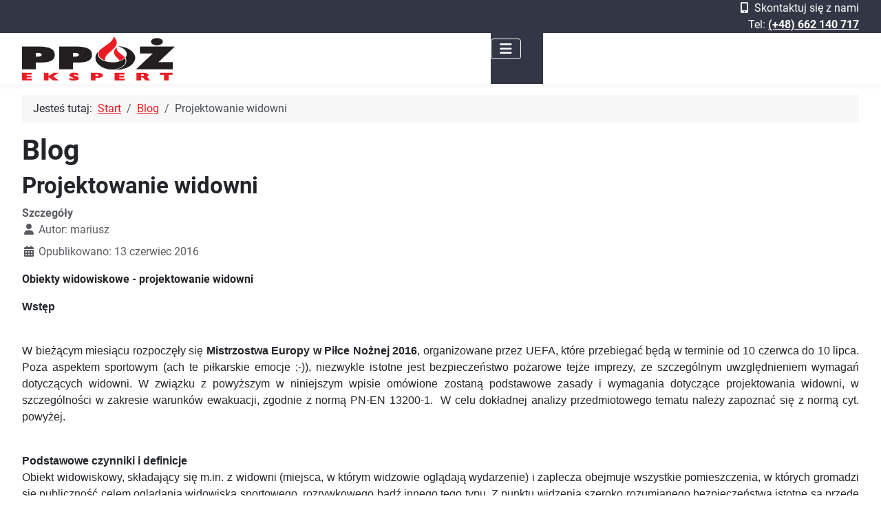

--- FILE ---
content_type: text/html; charset=utf-8
request_url: https://ppozekspert.pl/blog/35-projektowanie-widowni
body_size: 5997
content:
<!DOCTYPE html>
<html lang="pl-pl" dir="ltr">

<head>
    <meta charset="utf-8">
	<meta name="author" content="mariusz">
	<meta name="viewport" content="width=device-width, initial-scale=1">
	<meta name="description" content="W bieżącym miesiącu rozpoczęły się Mistrzostwa Europy w Piłce Nożnej 2016, organizowane przez UEFA, które przebiegać będą w terminie od 10 czerwca do 10 lipca. ">
	<meta name="generator" content="Joomla! - Open Source Content Management">
	<title>Projektowanie widowni</title>
	<link href="/media/system/images/joomla-favicon.svg" rel="icon" type="image/svg+xml">
	<link href="/media/templates/site/terraplanet/images/favicon.ico" rel="alternate icon" type="image/vnd.microsoft.icon">
	<link href="/media/system/images/joomla-favicon-pinned.svg" rel="mask-icon" color="#000">

    <link href="/media/system/css/joomla-fontawesome.min.css?b660c5" rel="lazy-stylesheet"><noscript><link href="/media/system/css/joomla-fontawesome.min.css?b660c5" rel="stylesheet"></noscript>
	<link href="/media/templates/site/terraplanet/css/global/fonts-local_roboto.min.css?b660c5" rel="lazy-stylesheet"><noscript><link href="/media/templates/site/terraplanet/css/global/fonts-local_roboto.min.css?b660c5" rel="stylesheet"></noscript>
	<link href="/media/templates/site/terraplanet/css/template.min.css?b660c5" rel="stylesheet">
	<link href="/media/templates/site/terraplanet/css/global/colors_custom.min.css?b660c5" rel="stylesheet">
	<link href="/media/templates/site/terraplanet/css/vendor/joomla-custom-elements/joomla-alert.min.css?0.4.1" rel="stylesheet">
	<link href="/media/templates/site/terraplanet/css/user.min.css?b660c5" rel="stylesheet">
	<link href="/modules/mod_jtracredit/css/default.css" rel="stylesheet">
	<style>:root {
		--hue: 214;
		--template-bg-light: #f0f4fb;
		--template-text-dark: #495057;
		--template-text-light: #ffffff;
		--template-link-color: var(--link-color);
		--template-special-color: #001B4C;
		--template-brandmargin: auto;		
		
	}</style>

    <script src="/media/vendor/metismenujs/js/metismenujs.min.js?1.4.0" defer></script>
	<script src="/media/templates/site/terraplanet/js/mod_menu/menu-metismenu.min.js?b660c5" defer></script>
	<script type="application/json" class="joomla-script-options new">{"joomla.jtext":{"ERROR":"Błąd","MESSAGE":"Wiadomość","NOTICE":"Uwaga","WARNING":"Ostrzeżenie","JCLOSE":"Zamknij","JOK":"OK","JOPEN":"Otwórz"},"system.paths":{"root":"","rootFull":"https:\/\/ppozekspert.pl\/","base":"","baseFull":"https:\/\/ppozekspert.pl\/"},"csrf.token":"c5ef8898409fd5858e8f1778cda3c26e"}</script>
	<script src="/media/system/js/core.min.js?2cb912"></script>
	<script src="/media/templates/site/terraplanet/js/template.min.js?b660c5" type="module"></script>
	<script src="/media/vendor/bootstrap/js/collapse.min.js?5.3.3" type="module"></script>
	<script src="/media/system/js/messages.min.js?9a4811" type="module"></script>
	<script type="application/ld+json">{"@context":"https://schema.org","@type":"BreadcrumbList","@id":"https://ppozekspert.pl/#/schema/BreadcrumbList/128","itemListElement":[{"@type":"ListItem","position":1,"item":{"@id":"https://ppozekspert.pl/","name":"Start"}},{"@type":"ListItem","position":2,"item":{"@id":"https://ppozekspert.pl/blog","name":"Blog"}},{"@type":"ListItem","position":3,"item":{"name":"Projektowanie widowni"}}]}</script>
	<script type="application/ld+json">{"@context":"https://schema.org","@graph":[{"@type":"Organization","@id":"https://ppozekspert.pl/#/schema/Organization/base","name":"Profesjonalna instrukcja bezpieczeństwa pożarowego w Warszawie. Rzeczoznawca z uprawnieniami. Zamów opracowanie lub aktualizację IBP","url":"https://ppozekspert.pl/"},{"@type":"WebSite","@id":"https://ppozekspert.pl/#/schema/WebSite/base","url":"https://ppozekspert.pl/","name":"PPOŻ Ekspert rzeczoznawca ds. zabezpieczeń przeciwpożarowych, instrukcja bezpieczeństwa pożarowego Warszawa, instrukcja bezpieczeństwa pożarowego Legionowo, instrukcja bezpieczeństwa pożarowego Płońsk, instrukcja bezpieczeństwa pożarowego Pułtusk, instrukcja bezpieczeństwa pożarowego Nowy Dwór Mazowiecki, instrukcja bezpieczeństwa pożarowego Łomianki, instrukcja bezpieczeństwa pożarowego Marki, ocena zagrożenia wybuchem, opinie ppoż., ekspertyzy ppoż.   ","publisher":{"@id":"https://ppozekspert.pl/#/schema/Organization/base"}},{"@type":"WebPage","@id":"https://ppozekspert.pl/#/schema/WebPage/base","url":"https://ppozekspert.pl/blog/35-projektowanie-widowni","name":"Projektowanie widowni","description":"W bieżącym miesiącu rozpoczęły się Mistrzostwa Europy w Piłce Nożnej 2016, organizowane przez UEFA, które przebiegać będą w terminie od 10 czerwca do 10 lipca. ","isPartOf":{"@id":"https://ppozekspert.pl/#/schema/WebSite/base"},"about":{"@id":"https://ppozekspert.pl/#/schema/Organization/base"},"inLanguage":"pl-PL","breadcrumb":{"@id":"https://ppozekspert.pl/#/schema/BreadcrumbList/128"}},{"@type":"Article","@id":"https://ppozekspert.pl/#/schema/com_content/article/35","name":"Projektowanie widowni","headline":"Projektowanie widowni","inLanguage":"pl-PL","author":{"@type":"Person","name":"mariusz"},"thumbnailUrl":"images/blog/nowe/ochrona-przeciwpozarowa-01.png","dateCreated":"2016-06-13T20:01:39+00:00","isPartOf":{"@id":"https://ppozekspert.pl/#/schema/WebPage/base"}}]}</script>

</head>

<body class="site com_content wrapper-fluid view-article layout-blog no-task itemid-118">
<header id="navi" class="header  mhover container-header full-width position-sticky sticky-top" data-scrollto-offset="0">
<!--    <header class="header container-header full-width position-sticky sticky-top">-->

                    <div class="container-topbar">
                
<div id="mod-custom119" class="mod-custom custom">
    <div class="phone">
<p><i class="fas fa-mobile-alt"></i>Skontaktuj się z nami</p>
Tel: <strong><a href="tel:+48662140717" title="kontakt telefoniczny">(+48) 662 140 717</a></strong></div></div>

            </div>
        		
        
        		

        
<!--
                    <div class="grid-child">
                <div class="navbar-brand">
                    <a class="brand-logo" href="/">
                        <img loading="eager" decoding="async" src="https://ppozekspert.pl/images/logo.png" alt="PPOŻ Ekspert rzeczoznawca ds. zabezpieczeń przeciwpożarowych, instrukcja bezpieczeństwa pożarowego Warszawa, instrukcja bezpieczeństwa pożarowego Legionowo, instrukcja bezpieczeństwa pożarowego Płońsk, instrukcja bezpieczeństwa pożarowego Pułtusk, instrukcja bezpieczeństwa pożarowego Nowy Dwór Mazowiecki, instrukcja bezpieczeństwa pożarowego Łomianki, instrukcja bezpieczeństwa pożarowego Marki, ocena zagrożenia wybuchem, opinie ppoż., ekspertyzy ppoż.   " width="222" height="106">                    </a>
                                    </div>
            </div>
        -->
                    <div class="grid-child">
			
			
                <div class="navbar-brand">
                    <a class="brand-logo" href="/">
                        <img loading="eager" decoding="async" src="https://ppozekspert.pl/images/logo.png" alt="PPOŻ Ekspert rzeczoznawca ds. zabezpieczeń przeciwpożarowych, instrukcja bezpieczeństwa pożarowego Warszawa, instrukcja bezpieczeństwa pożarowego Legionowo, instrukcja bezpieczeństwa pożarowego Płońsk, instrukcja bezpieczeństwa pożarowego Pułtusk, instrukcja bezpieczeństwa pożarowego Nowy Dwór Mazowiecki, instrukcja bezpieczeństwa pożarowego Łomianki, instrukcja bezpieczeństwa pożarowego Marki, ocena zagrożenia wybuchem, opinie ppoż., ekspertyzy ppoż.   " width="222" height="106">                    </a>
                                    </div>			
			
				<div class="container-nav">
                                    
<nav class="navbar navbar-expand-lg" aria-label="Main Menu">
    <button class="navbar-toggler navbar-toggler-right" type="button" data-bs-toggle="collapse" data-bs-target="#navbar118" aria-controls="navbar118" aria-expanded="false" aria-label="Przełącz nawigację">
        <span class="icon-menu" aria-hidden="true"></span>
    </button>
    <div class="collapse navbar-collapse" id="navbar118">
        <ul class="mod-menu mod-menu_dropdown-metismenu metismenu mod-list ">
<li class="metismenu-item item-101 level-1 default"><a href="/" >Start</a></li><li class="metismenu-item item-102 level-1"><a href="/o-mnie" >Realizacje</a></li><li class="metismenu-item item-103 level-1"><a href="/o-firmie" >O firmie</a></li><li class="metismenu-item item-104 level-1"><a href="/oferta" >Oferta</a></li><li class="metismenu-item item-258 level-1"><a href="/cennik" >Cennik</a></li><li class="metismenu-item item-118 level-1 current active"><a href="/blog" aria-current="location">Blog</a></li><li class="metismenu-item item-106 level-1"><a href="/kontakt" >Kontakt</a></li></ul>
    </div>
</nav>

                                				</div>
            </div>
            </header>

    <div class="site-grid">
        		
        
        	

        	


        	

        
        
        
        <div class="grid-child container-component">
            <nav class="mod-breadcrumbs__wrapper" aria-label="Breadcrumbs">
    <ol class="mod-breadcrumbs breadcrumb px-3 py-2">
                    <li class="mod-breadcrumbs__here float-start">
                Jesteś tutaj: &#160;
            </li>
        
        <li class="mod-breadcrumbs__item breadcrumb-item"><a href="/" class="pathway"><span>Start</span></a></li><li class="mod-breadcrumbs__item breadcrumb-item"><a href="/blog" class="pathway"><span>Blog</span></a></li><li class="mod-breadcrumbs__item breadcrumb-item active"><span>Projektowanie widowni</span></li>    </ol>
    </nav>

            
            <div id="system-message-container" aria-live="polite"></div>

            <main>
                <div class="com-content-article item-page">
    <meta itemprop="inLanguage" content="pl-PL">
        <div class="page-header">
        <h1> Blog </h1>
    </div>
    
    
        <div class="page-header">
        <h2>
            Projektowanie widowni        </h2>
                            </div>
        
        
            <dl class="article-info text-muted">

            <dt class="article-info-term">
                        Szczegóły                    </dt>

                    <dd class="createdby">
    <span class="icon-user icon-fw" aria-hidden="true"></span>
                    Autor: <span>mariusz</span>    </dd>
        
        
        
        
                    <dd class="published">
    <span class="icon-calendar icon-fw" aria-hidden="true"></span>
    <time datetime="2016-06-13T20:01:39+00:00">
        Opublikowano: 13 czerwiec 2016    </time>
</dd>
        
    
            
        
            </dl>
    
    
        
                                    <div class="com-content-article__body">
        <p><strong>Obiekty widowiskowe - projektowanie widowni</strong></p>
 
<p style="text-align: justify;"><strong><span style="font-family: arial,helvetica,sans-serif;">Wstęp</span></strong></p>
<p style="text-align: justify;"><br /><span style="font-family: arial,helvetica,sans-serif;">W bieżącym miesiącu rozpoczęły się <strong>Mistrzostwa Europy w Piłce Nożnej 2016</strong>, organizowane przez UEFA, które przebiegać będą w terminie od 10 czerwca do 10 lipca. Poza aspektem sportowym (ach te piłkarskie emocje ;-)), niezwykle istotne jest bezpieczeństwo pożarowe tejże imprezy, ze szczególnym uwzględnieniem wymagań dotyczących widowni. W związku z powyższym w niniejszym wpisie omówione zostaną podstawowe zasady i wymagania dotyczące projektowania widowni, w szczególności w zakresie warunków ewakuacji, zgodnie z normą PN-EN 13200-1.&nbsp; W celu dokładnej analizy przedmiotowego tematu należy zapoznać się z normą cyt. powyżej.</span></p>
<p style="text-align: justify;"><br /><strong><span style="font-family: arial,helvetica,sans-serif;">Podstawowe czynniki i definicje</span></strong><br /><span style="font-family: arial,helvetica,sans-serif;">Obiekt widowiskowy, składający się m.in. z widowni (miejsca, w którym widzowie oglądają wydarzenie) i zaplecza obejmuje wszystkie pomieszczenia, w których gromadzi się publiczność celem oglądania widowiska sportowego, rozrywkowego bądź innego tego typu. Z punktu widzenia szeroko rozumianego bezpieczeństwa istotne są przede wszystkim następujące elementy:</span><br /><span style="font-family: arial,helvetica,sans-serif;">- pojemność projektowa obiektu widowiskowego,</span><br /><span style="font-family: arial,helvetica,sans-serif;">- przepustowość oraz droga dostępu do sektora,</span><br /><span style="font-family: arial,helvetica,sans-serif;">- miejsce bezpieczne, w którym publiczność nie jest już zagrożona.</span><br /><span style="font-family: arial,helvetica,sans-serif;">Wyposażenie techniczne</span><br /><span style="font-family: arial,helvetica,sans-serif;">W przypadku, jeżeli wydarzenie może odbywać się o zmroku lub zachodzie słońca teren widowiskowy należy wyposażyć w oświetlenie o natężeniu min. 10 lx, spełniające kryteria normy EN 1838.</span></p>
<p style="text-align: justify;"><br /><strong><span style="font-family: arial,helvetica,sans-serif;">Przepustowość</span></strong><br /><span style="font-family: arial,helvetica,sans-serif;">W przypadku ewakuacji ludzi z widowni należy rozważyć następujące czynniki:</span><br /><span style="font-family: arial,helvetica,sans-serif;">- czas potrzebny na dojście do tzw. miejsca bezpiecznego,</span><br /><span style="font-family: arial,helvetica,sans-serif;">- długość trasy do miejsca bezpiecznego,</span><br /><span style="font-family: arial,helvetica,sans-serif;">- wymiary rzeczywiste dróg wyjścia,</span><br /><span style="font-family: arial,helvetica,sans-serif;">- przepustowość </span><br /><span style="font-family: arial,helvetica,sans-serif;">- całkowitą liczbę osób przebywających na widowni.</span><br /><span style="font-family: arial,helvetica,sans-serif;">Wymagania stawiane obiektom widowiskowym w zakresie wyjścia z widowni:</span><br /><span style="font-family: arial,helvetica,sans-serif;">- ewakuacja w przypadku zagrożenia powinna być realizowana w taki sposób, aby wszyscy widzowie byli w stanie osiągnąć miejsce bezpieczne w ciągu maksymalnie 8 minut w przypadku obiektów widowiskowych na wolnym powietrzu oraz maksymalnie 2 minut w przypadku obiektów pod przekryciem,</span><br /><span style="font-family: arial,helvetica,sans-serif;">- maksymalna długość trasy dla&nbsp; pojedynczego widza do wyjścia, powinna wynosić 30 m w przypadku obiektów pod przekryciem oraz 60 m w przypadku obiektów widowiskowych na wolnym powietrzu</span><br /><span style="font-family: arial,helvetica,sans-serif;">- minimalna szerokość wyjścia z widowni powinna wynosić 1,2 m,</span><br /><span style="font-family: arial,helvetica,sans-serif;">-przepustowość: na trasie poziomej o szerokości min. 1,2 m, w ciągu 60 s może swobodnie wyjść 100 osób (100 osób/minutę/1,2 m), na trasie ze stopniami o szerokości min. 1,2 m, w ciągu 60 s może swobodnie wyjść&nbsp; 79 osób (79 osób/minutę/1,2 m).</span><br /><span style="font-family: arial,helvetica,sans-serif;">Ponadto zgodnie z PD 7974-6:2004 prędkość poruszania się ludzi po drogach ewakuacyjnych przedstawia sięnastępująco:</span><br /><span style="font-family: arial,helvetica,sans-serif;">a) po poziomej drodze ewakuacyjnej – 1,2 m/s (przy zagęszczeniu nie mniejszym niż 0,54 osoby/m2).</span><br /><span style="font-family: arial,helvetica,sans-serif;">b) po pionowej drodze ewakuacyjnej w dół – 0,8 m/s (przy zagęszczeniu nie mniejszym niż 0,54</span><br /><span style="font-family: arial,helvetica,sans-serif;">osoby/m2).</span><br /><span style="font-family: arial,helvetica,sans-serif;">c) szybkość przechodzenia ludzi przez drzwi ewakuacyjne – 1,3 osoby/s/metr czynnej szerokości otworu drzwiowego.</span><br /><span style="font-family: arial,helvetica,sans-serif;">Przy tym należy zauważyć, że w przypadku projektowania widowni o czasie ewakuacji decyduje jednak nie prędkość poruszania się, a przepustowość przejść ewakuacyjnych, ponieważ o sprawności całego procesu ewakuacji decyduje przejście o najmniejszej przepustowości. Związane jest to z faktem, że w przypadku „zakorkowania” trasy do miejsca bezpiecznego, prędkość poruszania może zmaleć niemalże do zera. Jednocześnie należy uwzględnić margines bezpieczeństwa związany z&nbsp; możliwością przebywania na widowni dzieci oraz osób o ograniczonej zdolności do poruszania się.</span></p>
<p style="text-align: justify;"><br /><strong><span style="font-family: arial,helvetica,sans-serif;">Przykład obliczeniowy</span></strong><br /><span style="font-family: arial,helvetica,sans-serif;">Założenia: szerokości trasy ze stopniami wynoszącej 1,2 m, maksymalny czas ewakuacji 8 minut (obszar na wolnym powietrzu). W związku z powyższym dla założeń j.w. można zaprojektować sektor o pojemności wynoszącej:</span><br /><span style="font-family: arial,helvetica,sans-serif;">8 minut x 79 osób = 632 osoby.</span></p>
<p style="text-align: justify;"><strong><span style="font-family: arial,helvetica,sans-serif;">Podsumowanie</span></strong></p>
<p style="text-align: justify;"><span style="font-family: arial,helvetica,sans-serif;">W przypadku projektowania widowni czas ewakuacji determinuje przede wszystkim przepustowość przejść ewakuacyjnych. Przy założeniu [PD 7974-6:2004], że w ciągu jednej minuty człowiek pokonuje (nominalnie) po terenie płaskim dystans ok. 72 m, a w dół po schodach dystans ok. 48 m, to dystanse te odpowiadające czasowi ewakuacji równemu 8 minut wyniosłyby odpowiednio ok. 576 m i ok. 384 m. Niemniej jednak, jak już wcześniej wspomniano, istotniejszym w projektowaniu widowni jest parametr przepustowości tras do miejsca bezpiecznego, a nie prędkość poruszania się, ponieważ w przypadku „zakorkowania” trasy do miejsca bezpiecznego, prędkość poruszania może zmaleć niemalże do zera.. Szacowanie przepustowości przejścia ewakuacyjnego z zachowaniem odpowiedniego marginesu bezpieczeństwa daje możliwość zaprojektowania odpowiednich warunków ewakuacji z widowni już we wczesnych fazach rozwoju pożaru lub w przypadku wystąpienia innego zagrożenia determinującego konieczność ewakuacji z obiektu widowiskowego.</span></p>
<p><img src="/images/blog/35/projektowanie-widowni-ver.1.jpg" alt="Projektowanie widowni z uwagi na bezpieczeństwo pożarowe" width="1017" height="1436" class="pull-left" title="PPOŻ Ekspert projektowanie widowni" /></p>    </div>

        
                                                            </div>

            </main>
            
        </div>

        
        
        		
        			

        	

        	

        	

        
        
        
        
        
        
        		
    </div>

    
            <div class="container-copyright copyright full-width">
		<!--	<div class="grid-child">-->
				<!-- ======= Jtra Credits Section ======= -->
	
<section id="credits-121" class="module-section">
<div class="credits container" data-aos="fade-up">
	<div class="content">


		
		<div class="text-center">
			<div class="container d-flex flex-column flex-lg-row justify-content-center justify-content-lg-between align-items-center">
				<div class="d-flex flex-column align-items-center align-items-lg-start">
									<div class="copyright">
						&copy; 2026 <a title="PPOŻEkspert" target="_self" href="https://ppozekspert.pl/"><strong><span>ppożekspert</span></strong></a>
													Wszelkie prawa zastrzeżone | <a href="/polityka-prywatnosci-cookies" title="Polityka prywatności" target="_self">Polityka prywatności</a> | <a href="/component/osmap/?view=html&id=1" title="Mapa witryny" target="_self">Mapa witryny</a> |
											</div>
										<div class="credits">
						Realizacja - <a href="https://www.joomlaterra.pl/" title="tworzenie stron internetowych z Joomla" target="_self">Joomlaterra</a>
					</div>
													</div>
<!---->
								<div class="social-links order-first order-lg-last mb-3 mb-lg-0">

										
													<a title="Strona Facebook" target="_self" href="https://www.facebook.com/ppozekspert" class="sociallink">
								<span class="fa-brands fa-facebook-square" aria-hidden="true"></span>
							</a>
						

										
													<a title="Strona Twitter" target="_self" href="https://ppozekspert.joomlaterra.pl/#" class="sociallink">
								<span class="fa-brands fa-x-twitter" aria-hidden="true"></span>
							</a>
						

										
													<a title="Google+" target="_self" href="https://plus.google.com/+PpozekspertPlMK/" class="sociallink">
								<span class="fa-brands fa-google-plus-g" aria-hidden="true"></span>
							</a>
						

											


				</div>
							</div>
		</div>		
			
	</div> 
	</div>

</section><!-- End Jtra Credits -->   
   
   
		<!--	</div>-->
        </div>
    	

            <a href="#top" id="back-top" class="back-to-top-link" aria-label="Początek strony">
            <span class="icon-arrow-up icon-fw" aria-hidden="true"></span>
        </a>
    
    
</body>

</html>


--- FILE ---
content_type: text/css
request_url: https://ppozekspert.pl/media/templates/site/terraplanet/css/global/fonts-local_roboto.min.css?b660c5
body_size: 537
content:
@charset "UTF-8";@font-face{font-family:Roboto;src:url(../../../../../vendor/roboto-fontface/fonts/roboto/Roboto-Regular.woff2?v=73f0a8)format("woff2"),url(../../../../../vendor/roboto-fontface/fonts/roboto/Roboto-Regular.woff?v=35b07e)format("woff");font-weight:400;font-style:normal}@font-face{font-family:Roboto-Regular;src:url(../../../../../vendor/roboto-fontface/fonts/roboto/Roboto-Regular.woff2?v=73f0a8)format("woff2"),url(../../../../../vendor/roboto-fontface/fonts/roboto/Roboto-Regular.woff?v=35b07e)format("woff")}@font-face{font-family:Roboto;src:url(../../../../../vendor/roboto-fontface/fonts/roboto/Roboto-RegularItalic.woff2?v=4357be)format("woff2"),url(../../../../../vendor/roboto-fontface/fonts/roboto/Roboto-RegularItalic.woff?v=f5902d)format("woff");font-weight:400;font-style:italic}@font-face{font-family:Roboto-RegularItalic;src:url(../../../../../vendor/roboto-fontface/fonts/roboto/Roboto-RegularItalic.woff2?v=4357be)format("woff2"),url(../../../../../vendor/roboto-fontface/fonts/roboto/Roboto-RegularItalic.woff?v=f5902d)format("woff")}@font-face{font-family:Roboto;src:url(../../../../../vendor/roboto-fontface/fonts/roboto/Roboto-Light.woff2?v=d26871)format("woff2"),url(../../../../../vendor/roboto-fontface/fonts/roboto/Roboto-Light.woff?v=c73eb1)format("woff");font-weight:300;font-style:normal}@font-face{font-family:Roboto-Light;src:url(../../../../../vendor/roboto-fontface/fonts/roboto/Roboto-Light.woff2?v=d26871)format("woff2"),url(../../../../../vendor/roboto-fontface/fonts/roboto/Roboto-Light.woff?v=c73eb1)format("woff")}@font-face{font-family:Roboto;src:url(../../../../../vendor/roboto-fontface/fonts/roboto/Roboto-LightItalic.woff2?v=e8eaae)format("woff2"),url(../../../../../vendor/roboto-fontface/fonts/roboto/Roboto-LightItalic.woff?v=13efe6)format("woff");font-weight:300;font-style:italic}@font-face{font-family:Roboto-LightItalic;src:url(../../../../../vendor/roboto-fontface/fonts/roboto/Roboto-LightItalic.woff2?v=e8eaae)format("woff2"),url(../../../../../vendor/roboto-fontface/fonts/roboto/Roboto-LightItalic.woff?v=13efe6)format("woff")}@font-face{font-family:Roboto;src:url(../../../../../vendor/roboto-fontface/fonts/roboto/Roboto-Thin.woff2?v=ad538a)format("woff2"),url(../../../../../vendor/roboto-fontface/fonts/roboto/Roboto-Thin.woff?v=d3b473)format("woff");font-weight:100;font-style:normal}@font-face{font-family:Roboto-Thin;src:url(../../../../../vendor/roboto-fontface/fonts/roboto/Roboto-Thin.woff2?v=ad538a)format("woff2"),url(../../../../../vendor/roboto-fontface/fonts/roboto/Roboto-Thin.woff?v=d3b473)format("woff")}@font-face{font-family:Roboto;src:url(../../../../../vendor/roboto-fontface/fonts/roboto/Roboto-ThinItalic.woff2?v=5b4a33)format("woff2"),url(../../../../../vendor/roboto-fontface/fonts/roboto/Roboto-ThinItalic.woff?v=8a96ed)format("woff");font-weight:100;font-style:italic}@font-face{font-family:Roboto-ThinItalic;src:url(../../../../../vendor/roboto-fontface/fonts/roboto/Roboto-ThinItalic.woff2?v=5b4a33)format("woff2"),url(../../../../../vendor/roboto-fontface/fonts/roboto/Roboto-ThinItalic.woff?v=8a96ed)format("woff")}@font-face{font-family:Roboto;src:url(../../../../../vendor/roboto-fontface/fonts/roboto/Roboto-Medium.woff2?v=90d167)format("woff2"),url(../../../../../vendor/roboto-fontface/fonts/roboto/Roboto-Medium.woff?v=1d6594)format("woff");font-weight:500;font-style:normal}@font-face{font-family:Roboto-Medium;src:url(../../../../../vendor/roboto-fontface/fonts/roboto/Roboto-Medium.woff2?v=90d167)format("woff2"),url(../../../../../vendor/roboto-fontface/fonts/roboto/Roboto-Medium.woff?v=1d6594)format("woff")}@font-face{font-family:Roboto;src:url(../../../../../vendor/roboto-fontface/fonts/roboto/Roboto-MediumItalic.woff2?v=13ec0e)format("woff2"),url(../../../../../vendor/roboto-fontface/fonts/roboto/Roboto-MediumItalic.woff?v=83e114)format("woff");font-weight:500;font-style:italic}@font-face{font-family:Roboto-MediumItalic;src:url(../../../../../vendor/roboto-fontface/fonts/roboto/Roboto-MediumItalic.woff2?v=13ec0e)format("woff2"),url(../../../../../vendor/roboto-fontface/fonts/roboto/Roboto-MediumItalic.woff?v=83e114)format("woff")}@font-face{font-family:Roboto;src:url(../../../../../vendor/roboto-fontface/fonts/roboto/Roboto-Bold.woff2?v=b52fac)format("woff2"),url(../../../../../vendor/roboto-fontface/fonts/roboto/Roboto-Bold.woff?v=50d75e)format("woff");font-weight:700;font-style:normal}@font-face{font-family:Roboto-Bold;src:url(../../../../../vendor/roboto-fontface/fonts/roboto/Roboto-Bold.woff2?v=b52fac)format("woff2"),url(../../../../../vendor/roboto-fontface/fonts/roboto/Roboto-Bold.woff?v=50d75e)format("woff")}@font-face{font-family:Roboto;src:url(../../../../../vendor/roboto-fontface/fonts/roboto/Roboto-BoldItalic.woff2?v=94008e)format("woff2"),url(../../../../../vendor/roboto-fontface/fonts/roboto/Roboto-BoldItalic.woff?v=4fe0f7)format("woff");font-weight:700;font-style:italic}@font-face{font-family:Roboto-BoldItalic;src:url(../../../../../vendor/roboto-fontface/fonts/roboto/Roboto-BoldItalic.woff2?v=94008e)format("woff2"),url(../../../../../vendor/roboto-fontface/fonts/roboto/Roboto-BoldItalic.woff?v=4fe0f7)format("woff")}@font-face{font-family:Roboto;src:url(../../../../../vendor/roboto-fontface/fonts/roboto/Roboto-Black.woff2?v=59eb36)format("woff2"),url(../../../../../vendor/roboto-fontface/fonts/roboto/Roboto-Black.woff?v=313a65)format("woff");font-weight:900;font-style:normal}@font-face{font-family:Roboto-Black;src:url(../../../../../vendor/roboto-fontface/fonts/roboto/Roboto-Black.woff2?v=59eb36)format("woff2"),url(../../../../../vendor/roboto-fontface/fonts/roboto/Roboto-Black.woff?v=313a65)format("woff")}@font-face{font-family:Roboto;src:url(../../../../../vendor/roboto-fontface/fonts/roboto/Roboto-BlackItalic.woff2?v=f75569)format("woff2"),url(../../../../../vendor/roboto-fontface/fonts/roboto/Roboto-BlackItalic.woff?v=cc2fad)format("woff");font-weight:900;font-style:italic}@font-face{font-family:Roboto-BlackItalic;src:url(../../../../../vendor/roboto-fontface/fonts/roboto/Roboto-BlackItalic.woff2?v=f75569)format("woff2"),url(../../../../../vendor/roboto-fontface/fonts/roboto/Roboto-BlackItalic.woff?v=cc2fad)format("woff")}:root{--terraplanet-font-family-body:"Roboto",sans-serif;--terraplanet-font-family-headings:"Roboto",sans-serif;--terraplanet-font-weight-headings:700;--terraplanet-font-weight-normal:400}

--- FILE ---
content_type: text/css
request_url: https://ppozekspert.pl/media/templates/site/terraplanet/css/global/colors_custom.min.css?b660c5
body_size: 145
content:
@charset "UTF-8";:root{--terraplanet-color-primary:#333745;--terraplanet-color-link:#ed1c24;--link-color:#ed1c24;--link-color-rgb:237,28,36;--terraplanet-color-hover:#3f4146;--link-hover-color:#902226;--link-hover-color-rgb:144,34,38}

--- FILE ---
content_type: text/css
request_url: https://ppozekspert.pl/media/templates/site/terraplanet/css/user.min.css?b660c5
body_size: 577
content:
.container-header{background-color:var(--white);box-shadow:0 5px 5px hsl(0deg 0% 0% / .03)}.container-nav,.container-topbar{background-color:var(--terraplanet-color-primary);text-align:right;padding-right:2em}.container-header .grid-child{padding:0em .5em}.container-header .mod-menu{padding-top:.3em}.metismenu.mod-menu .metismenu-item{padding:.5em 2em}@media (max-width:992px){.container-header .container-nav{order:-1;background-color:var(--white)}.container-header .navbar-toggler{color:var(--terraplanet-color-primary);border:1px solid var(--terraplanet-color-primary)}.metismenu.mod-menu .metismenu-item>a{color:var(--terraplanet-color-primary)}}.phone p{margin-bottom:0em}.phone i{margin-right:.5em}.module-section{scroll-margin-top:140px}.mod-articlesnews-horizontal{margin-left:4em;margin-right:4em}.mod-articlesnews-horizontal{grid-gap:1em;margin-left:2em;margin-right:2em}.mod-articlesnews-horizontal h2{font-size:1.4em;text-align:center}.mod-articlesnews-horizontal p{font-size:1em}.no-card .newsflash-horiz li{box-shadow:0 0 10px rgb(1 41 112 / .05);transition:0.3s;height:100%;overflow:hidden;padding:30px;border:none;border-radius:8px}.no-card .newsflash-horiz li:hover{box-shadow:0 0 30px rgb(1 41 112 / .06)}.mod-articlesnews-horizontal .newsflash-image{overflow:hidden;position:relative}.mod-articlesnews-horizontal .newsflash-image img{transition:0.5s}.mod-articlesnews-horizontal .newsflash-image img:hover{transform:rotate(6deg) scale(1.2);overflow:hidden}.blog-item .item-image{max-width:40%}.blog .page-header h2{font-size:1.2em}.copyright a,.credits a{color:#f5ce0a;text-decoration:none}.copyright a:hover,.credits a:hover{color:#f70f0f;text-decoration:underline}

--- FILE ---
content_type: application/javascript
request_url: https://ppozekspert.pl/media/templates/site/terraplanet/js/mod_menu/menu-metismenu.min.js?b660c5
body_size: 337
content:
/**
 * @package     Joomla.Site
 * @subpackage  Templates.terraplanet
 * @copyright   (C) 2020 Open Source Matters, Inc. <https://www.joomla.org>
 * @license     GNU General Public License version 2 or later; see LICENSE.txt
 * @since       4.0.0
 */document.addEventListener("DOMContentLoaded",()=>{document.querySelectorAll("ul.mod-menu_dropdown-metismenu").forEach(n=>{const t=new MetisMenu(n,{triggerElement:"button.mm-toggler"}).on("shown.metisMenu",e=>{window.addEventListener("click",function o(i){e.target.contains(i.target)||(t.hide(e.detail.shownElement),window.removeEventListener("click",o))})})})});


--- FILE ---
content_type: application/javascript
request_url: https://ppozekspert.pl/media/templates/site/terraplanet/js/template.min.js?b660c5
body_size: 569
content:
/**
 * @package     Joomla.Site
 * @subpackage  Templates.Terraplanet
 * @copyright   (C) 2017 Open Source Matters, Inc. <https://www.joomla.org>
 * @license     GNU General Public License version 2 or later; see LICENSE.txt
 * @since       4.0.0
 */Joomla=window.Joomla||{},function(c,e){"use strict";function i(o){for(var t=o&&o.target?o.target:e,l=t.querySelectorAll("fieldset.btn-group"),r=0;r<l.length;r++){var a=l[r];if(a.getAttribute("disabled")===!0){a.style.pointerEvents="none";for(var s=a.querySelectorAll(".btn"),n=0;n<s.length;n++)s[n].classList.add("disabled")}}}e.addEventListener("DOMContentLoaded",function(o){i(o);var t=e.getElementById("back-top");if(t){let l=function(){e.body.scrollTop>20||e.documentElement.scrollTop>20?t.classList.add("visible"):t.classList.remove("visible")};l(),window.onscroll=function(){l()},t.addEventListener("click",function(r){r.preventDefault(),window.scrollTo(0,0)})}[].slice.call(e.head.querySelectorAll('link[rel="lazy-stylesheet"]')).forEach(function(l){l.rel="stylesheet"})}),e.addEventListener("joomla:updated",i)}(Joomla,document);
